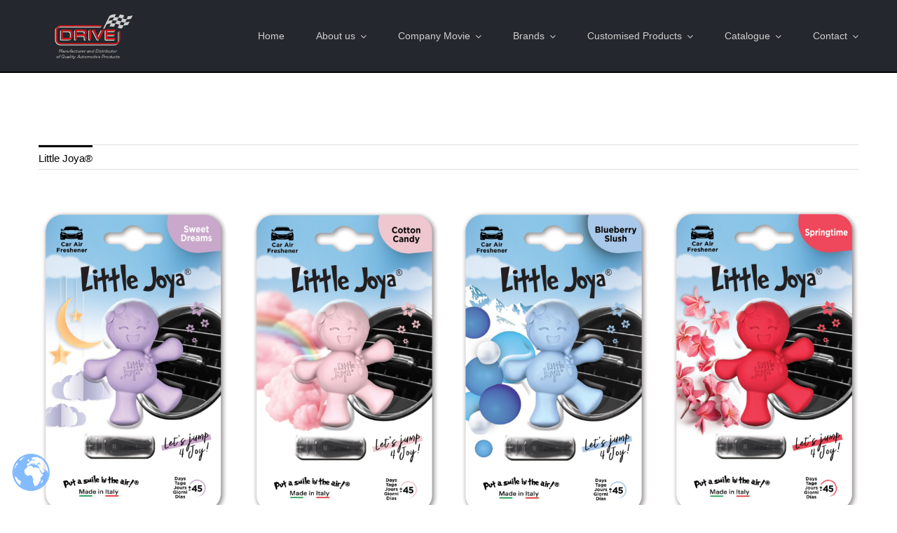

--- FILE ---
content_type: text/html; charset=UTF-8
request_url: https://drive-int.ch/little-joya/
body_size: 15281
content:
<!DOCTYPE html>
<html class="avada-html-layout-wide avada-html-header-position-top" lang="en-US" prefix="og: http://ogp.me/ns# fb: http://ogp.me/ns/fb#">
<head>
<meta http-equiv="X-UA-Compatible" content="IE=edge" />
<meta http-equiv="Content-Type" content="text/html; charset=utf-8"/>
<meta name="viewport" content="width=device-width, initial-scale=1" />
<meta name='robots' content='index, follow, max-image-preview:large, max-snippet:-1, max-video-preview:-1' />
<style>img:is([sizes="auto" i], [sizes^="auto," i]) { contain-intrinsic-size: 3000px 1500px }</style>
<!-- This site is optimized with the Yoast SEO plugin v22.3 - https://yoast.com/wordpress/plugins/seo/ -->
<title>Little Joya - drive-int.ch</title>
<link rel="canonical" href="https://drive-int.ch/little-joya/" />
<meta property="og:locale" content="en_US" />
<meta property="og:type" content="article" />
<meta property="og:title" content="Little Joya - drive-int.ch" />
<meta property="og:url" content="https://drive-int.ch/little-joya/" />
<meta property="og:site_name" content="drive-int.ch" />
<meta name="twitter:card" content="summary_large_image" />
<meta name="twitter:label1" content="Est. reading time" />
<meta name="twitter:data1" content="3 minutes" />
<script type="application/ld+json" class="yoast-schema-graph">{"@context":"https://schema.org","@graph":[{"@type":"WebPage","@id":"https://drive-int.ch/little-joya/","url":"https://drive-int.ch/little-joya/","name":"Little Joya - drive-int.ch","isPartOf":{"@id":"https://drive-int.ch/#website"},"datePublished":"2022-01-31T12:16:29+00:00","dateModified":"2022-01-31T12:16:29+00:00","breadcrumb":{"@id":"https://drive-int.ch/little-joya/#breadcrumb"},"inLanguage":"en-US","potentialAction":[{"@type":"ReadAction","target":["https://drive-int.ch/little-joya/"]}]},{"@type":"BreadcrumbList","@id":"https://drive-int.ch/little-joya/#breadcrumb","itemListElement":[{"@type":"ListItem","position":1,"name":"Home","item":"https://drive-int.ch/"},{"@type":"ListItem","position":2,"name":"Little Joya"}]},{"@type":"WebSite","@id":"https://drive-int.ch/#website","url":"https://drive-int.ch/","name":"drive-int.ch","description":"Put a smile in the air!","potentialAction":[{"@type":"SearchAction","target":{"@type":"EntryPoint","urlTemplate":"https://drive-int.ch/?s={search_term_string}"},"query-input":"required name=search_term_string"}],"inLanguage":"en-US"}]}</script>
<!-- / Yoast SEO plugin. -->
<link rel='dns-prefetch' href='//drive-int.ch' />
<link rel="alternate" type="application/rss+xml" title="drive-int.ch &raquo; Feed" href="https://drive-int.ch/feed/" />
<link rel="alternate" type="application/rss+xml" title="drive-int.ch &raquo; Comments Feed" href="https://drive-int.ch/comments/feed/" />
<link rel="shortcut icon" href="https://drive-int.ch/wp-content/uploads/2021/12/favicon-32x32-3.png" type="image/x-icon" />
<meta property="og:locale" content="en_US"/>
<meta property="og:type" content="article"/>
<meta property="og:site_name" content="drive-int.ch"/>
<meta property="og:title" content="Little Joya - drive-int.ch"/>
<meta property="og:url" content="https://drive-int.ch/little-joya/"/>
<meta property="og:image" content="https://drive-int.ch/wp-content/uploads/2022/09/Drive-Logo.png"/>
<meta property="og:image:width" content="197"/>
<meta property="og:image:height" content="65"/>
<meta property="og:image:type" content="image/png"/>
<script type="text/javascript">
/* <![CDATA[ */
window._wpemojiSettings = {"baseUrl":"https:\/\/s.w.org\/images\/core\/emoji\/16.0.1\/72x72\/","ext":".png","svgUrl":"https:\/\/s.w.org\/images\/core\/emoji\/16.0.1\/svg\/","svgExt":".svg","source":{"concatemoji":"https:\/\/drive-int.ch\/wp-includes\/js\/wp-emoji-release.min.js?ver=6.8.3"}};
/*! This file is auto-generated */
!function(s,n){var o,i,e;function c(e){try{var t={supportTests:e,timestamp:(new Date).valueOf()};sessionStorage.setItem(o,JSON.stringify(t))}catch(e){}}function p(e,t,n){e.clearRect(0,0,e.canvas.width,e.canvas.height),e.fillText(t,0,0);var t=new Uint32Array(e.getImageData(0,0,e.canvas.width,e.canvas.height).data),a=(e.clearRect(0,0,e.canvas.width,e.canvas.height),e.fillText(n,0,0),new Uint32Array(e.getImageData(0,0,e.canvas.width,e.canvas.height).data));return t.every(function(e,t){return e===a[t]})}function u(e,t){e.clearRect(0,0,e.canvas.width,e.canvas.height),e.fillText(t,0,0);for(var n=e.getImageData(16,16,1,1),a=0;a<n.data.length;a++)if(0!==n.data[a])return!1;return!0}function f(e,t,n,a){switch(t){case"flag":return n(e,"\ud83c\udff3\ufe0f\u200d\u26a7\ufe0f","\ud83c\udff3\ufe0f\u200b\u26a7\ufe0f")?!1:!n(e,"\ud83c\udde8\ud83c\uddf6","\ud83c\udde8\u200b\ud83c\uddf6")&&!n(e,"\ud83c\udff4\udb40\udc67\udb40\udc62\udb40\udc65\udb40\udc6e\udb40\udc67\udb40\udc7f","\ud83c\udff4\u200b\udb40\udc67\u200b\udb40\udc62\u200b\udb40\udc65\u200b\udb40\udc6e\u200b\udb40\udc67\u200b\udb40\udc7f");case"emoji":return!a(e,"\ud83e\udedf")}return!1}function g(e,t,n,a){var r="undefined"!=typeof WorkerGlobalScope&&self instanceof WorkerGlobalScope?new OffscreenCanvas(300,150):s.createElement("canvas"),o=r.getContext("2d",{willReadFrequently:!0}),i=(o.textBaseline="top",o.font="600 32px Arial",{});return e.forEach(function(e){i[e]=t(o,e,n,a)}),i}function t(e){var t=s.createElement("script");t.src=e,t.defer=!0,s.head.appendChild(t)}"undefined"!=typeof Promise&&(o="wpEmojiSettingsSupports",i=["flag","emoji"],n.supports={everything:!0,everythingExceptFlag:!0},e=new Promise(function(e){s.addEventListener("DOMContentLoaded",e,{once:!0})}),new Promise(function(t){var n=function(){try{var e=JSON.parse(sessionStorage.getItem(o));if("object"==typeof e&&"number"==typeof e.timestamp&&(new Date).valueOf()<e.timestamp+604800&&"object"==typeof e.supportTests)return e.supportTests}catch(e){}return null}();if(!n){if("undefined"!=typeof Worker&&"undefined"!=typeof OffscreenCanvas&&"undefined"!=typeof URL&&URL.createObjectURL&&"undefined"!=typeof Blob)try{var e="postMessage("+g.toString()+"("+[JSON.stringify(i),f.toString(),p.toString(),u.toString()].join(",")+"));",a=new Blob([e],{type:"text/javascript"}),r=new Worker(URL.createObjectURL(a),{name:"wpTestEmojiSupports"});return void(r.onmessage=function(e){c(n=e.data),r.terminate(),t(n)})}catch(e){}c(n=g(i,f,p,u))}t(n)}).then(function(e){for(var t in e)n.supports[t]=e[t],n.supports.everything=n.supports.everything&&n.supports[t],"flag"!==t&&(n.supports.everythingExceptFlag=n.supports.everythingExceptFlag&&n.supports[t]);n.supports.everythingExceptFlag=n.supports.everythingExceptFlag&&!n.supports.flag,n.DOMReady=!1,n.readyCallback=function(){n.DOMReady=!0}}).then(function(){return e}).then(function(){var e;n.supports.everything||(n.readyCallback(),(e=n.source||{}).concatemoji?t(e.concatemoji):e.wpemoji&&e.twemoji&&(t(e.twemoji),t(e.wpemoji)))}))}((window,document),window._wpemojiSettings);
/* ]]> */
</script>
<!-- <link rel='stylesheet' id='layerslider-css' href='https://drive-int.ch/wp-content/plugins/LayerSlider/assets/static/layerslider/css/layerslider.css?ver=7.14.0' type='text/css' media='all' /> -->
<link rel="stylesheet" type="text/css" href="//drive-int.ch/wp-content/cache/drive-int.ch/wpfc-minified/eu1y5eyv/4iemd.css" media="all"/>
<style id='wp-emoji-styles-inline-css' type='text/css'>
img.wp-smiley, img.emoji {
display: inline !important;
border: none !important;
box-shadow: none !important;
height: 1em !important;
width: 1em !important;
margin: 0 0.07em !important;
vertical-align: -0.1em !important;
background: none !important;
padding: 0 !important;
}
</style>
<!-- <link rel='stylesheet' id='wpdm-font-awesome-css' href='https://drive-int.ch/wp-content/plugins/download-manager/assets/fontawesome/css/all.min.css?ver=6.8.3' type='text/css' media='all' /> -->
<!-- <link rel='stylesheet' id='wpdm-frontend-css-css' href='https://drive-int.ch/wp-content/plugins/download-manager/assets/bootstrap/css/bootstrap.min.css?ver=6.8.3' type='text/css' media='all' /> -->
<!-- <link rel='stylesheet' id='wpdm-front-css' href='https://drive-int.ch/wp-content/plugins/download-manager/assets/css/front.css?ver=6.8.3' type='text/css' media='all' /> -->
<!-- <link rel='stylesheet' id='weglot-css-css' href='https://drive-int.ch/wp-content/plugins/weglot/dist/css/front-css.css?ver=4.2.6' type='text/css' media='' /> -->
<!-- <link rel='stylesheet' id='new-flag-css-css' href='https://drive-int.ch/wp-content/plugins/weglot/app/styles/new-flags.css?ver=4.2.6' type='text/css' media='all' /> -->
<!-- <link rel='stylesheet' id='wpstg-admin-all-pages-style-css' href='https://drive-int.ch/wp-content/plugins/wp-staging-pro/assets/css/dist/wpstg-admin-all-pages.min.css?ver=1709078546' type='text/css' media='all' /> -->
<!-- <link rel='stylesheet' id='fusion-dynamic-css-css' href='https://drive-int.ch/wp-content/uploads/fusion-styles/a5b3ffa81f3987729137657ca9f2324a.min.css?ver=3.12.1' type='text/css' media='all' /> -->
<link rel="stylesheet" type="text/css" href="//drive-int.ch/wp-content/cache/drive-int.ch/wpfc-minified/d64rsm2e/4im4c.css" media="all"/>
<script src='//drive-int.ch/wp-content/cache/drive-int.ch/wpfc-minified/8mkc43nv/4iemd.js' type="text/javascript"></script>
<!-- <script type="text/javascript" src="https://drive-int.ch/wp-includes/js/jquery/jquery.min.js?ver=3.7.1" id="jquery-core-js"></script> -->
<!-- <script type="text/javascript" src="https://drive-int.ch/wp-includes/js/jquery/jquery-migrate.min.js?ver=3.4.1" id="jquery-migrate-js"></script> -->
<script type="text/javascript" id="layerslider-utils-js-extra">
/* <![CDATA[ */
var LS_Meta = {"v":"7.14.0","fixGSAP":"1"};
/* ]]> */
</script>
<script src='//drive-int.ch/wp-content/cache/drive-int.ch/wpfc-minified/ffpnbiud/4iemd.js' type="text/javascript"></script>
<!-- <script type="text/javascript" src="https://drive-int.ch/wp-content/plugins/LayerSlider/assets/static/layerslider/js/layerslider.utils.js?ver=7.14.0" id="layerslider-utils-js"></script> -->
<!-- <script type="text/javascript" src="https://drive-int.ch/wp-content/plugins/LayerSlider/assets/static/layerslider/js/layerslider.kreaturamedia.jquery.js?ver=7.14.0" id="layerslider-js"></script> -->
<!-- <script type="text/javascript" src="https://drive-int.ch/wp-content/plugins/LayerSlider/assets/static/layerslider/js/layerslider.transitions.js?ver=7.14.0" id="layerslider-transitions-js"></script> -->
<!-- <script type="text/javascript" src="https://drive-int.ch/wp-content/plugins/download-manager/assets/bootstrap/js/popper.min.js?ver=6.8.3" id="wpdm-poper-js"></script> -->
<!-- <script type="text/javascript" src="https://drive-int.ch/wp-content/plugins/download-manager/assets/bootstrap/js/bootstrap.min.js?ver=6.8.3" id="wpdm-frontend-js-js"></script> -->
<script type="text/javascript" id="wpdm-frontjs-js-extra">
/* <![CDATA[ */
var wpdm_url = {"home":"https:\/\/drive-int.ch\/","site":"https:\/\/drive-int.ch\/","ajax":"https:\/\/drive-int.ch\/wp-admin\/admin-ajax.php"};
var wpdm_js = {"spinner":"<i class=\"fas fa-sun fa-spin\"><\/i>","client_id":"7b3fa5d2443bfec37afb3eda065a0688"};
var wpdm_strings = {"pass_var":"Password Verified!","pass_var_q":"Please click following button to start download.","start_dl":"Start Download"};
/* ]]> */
</script>
<script src='//drive-int.ch/wp-content/cache/drive-int.ch/wpfc-minified/2p8g1pnn/4iemd.js' type="text/javascript"></script>
<!-- <script type="text/javascript" src="https://drive-int.ch/wp-content/plugins/download-manager/assets/js/front.js?ver=3.2.88" id="wpdm-frontjs-js"></script> -->
<!-- <script type="text/javascript" src="https://drive-int.ch/wp-content/plugins/weglot/dist/front-js.js?ver=4.2.6" id="wp-weglot-js-js"></script> -->
<script type="text/javascript" id="wpstg-global-js-extra">
/* <![CDATA[ */
var wpstg = {"nonce":"07a942f309"};
/* ]]> */
</script>
<script src='//drive-int.ch/wp-content/cache/drive-int.ch/wpfc-minified/lbm66735/4iemd.js' type="text/javascript"></script>
<!-- <script type="text/javascript" src="https://drive-int.ch/wp-content/plugins/wp-staging-pro/assets/js/dist/wpstg-blank-loader.js?ver=6.8.3" id="wpstg-global-js"></script> -->
<!-- <script type="text/javascript" src="https://drive-int.ch/wp-content/plugins/wp-staging-pro/assets/js/dist/pro/wpstg-admin-all-pages.min.js?ver=1709078546" id="wpstg-admin-all-pages-script-js"></script> -->
<meta name="generator" content="Powered by LayerSlider 7.14.0 - Build Heros, Sliders, and Popups. Create Animations and Beautiful, Rich Web Content as Easy as Never Before on WordPress." />
<!-- LayerSlider updates and docs at: https://layerslider.com -->
<link rel="https://api.w.org/" href="https://drive-int.ch/wp-json/" /><link rel="alternate" title="JSON" type="application/json" href="https://drive-int.ch/wp-json/wp/v2/pages/2361" /><link rel="EditURI" type="application/rsd+xml" title="RSD" href="https://drive-int.ch/xmlrpc.php?rsd" />
<meta name="generator" content="WordPress 6.8.3" />
<link rel='shortlink' href='https://drive-int.ch/?p=2361' />
<link rel="alternate" title="oEmbed (JSON)" type="application/json+oembed" href="https://drive-int.ch/wp-json/oembed/1.0/embed?url=https%3A%2F%2Fdrive-int.ch%2Flittle-joya%2F" />
<link rel="alternate" title="oEmbed (XML)" type="text/xml+oembed" href="https://drive-int.ch/wp-json/oembed/1.0/embed?url=https%3A%2F%2Fdrive-int.ch%2Flittle-joya%2F&#038;format=xml" />
<style type="text/css" id="css-fb-visibility">@media screen and (max-width: 640px){.fusion-no-small-visibility{display:none !important;}body .sm-text-align-center{text-align:center !important;}body .sm-text-align-left{text-align:left !important;}body .sm-text-align-right{text-align:right !important;}body .sm-flex-align-center{justify-content:center !important;}body .sm-flex-align-flex-start{justify-content:flex-start !important;}body .sm-flex-align-flex-end{justify-content:flex-end !important;}body .sm-mx-auto{margin-left:auto !important;margin-right:auto !important;}body .sm-ml-auto{margin-left:auto !important;}body .sm-mr-auto{margin-right:auto !important;}body .fusion-absolute-position-small{position:absolute;top:auto;width:100%;}.awb-sticky.awb-sticky-small{ position: sticky; top: var(--awb-sticky-offset,0); }}@media screen and (min-width: 641px) and (max-width: 800px){.fusion-no-medium-visibility{display:none !important;}body .md-text-align-center{text-align:center !important;}body .md-text-align-left{text-align:left !important;}body .md-text-align-right{text-align:right !important;}body .md-flex-align-center{justify-content:center !important;}body .md-flex-align-flex-start{justify-content:flex-start !important;}body .md-flex-align-flex-end{justify-content:flex-end !important;}body .md-mx-auto{margin-left:auto !important;margin-right:auto !important;}body .md-ml-auto{margin-left:auto !important;}body .md-mr-auto{margin-right:auto !important;}body .fusion-absolute-position-medium{position:absolute;top:auto;width:100%;}.awb-sticky.awb-sticky-medium{ position: sticky; top: var(--awb-sticky-offset,0); }}@media screen and (min-width: 801px){.fusion-no-large-visibility{display:none !important;}body .lg-text-align-center{text-align:center !important;}body .lg-text-align-left{text-align:left !important;}body .lg-text-align-right{text-align:right !important;}body .lg-flex-align-center{justify-content:center !important;}body .lg-flex-align-flex-start{justify-content:flex-start !important;}body .lg-flex-align-flex-end{justify-content:flex-end !important;}body .lg-mx-auto{margin-left:auto !important;margin-right:auto !important;}body .lg-ml-auto{margin-left:auto !important;}body .lg-mr-auto{margin-right:auto !important;}body .fusion-absolute-position-large{position:absolute;top:auto;width:100%;}.awb-sticky.awb-sticky-large{ position: sticky; top: var(--awb-sticky-offset,0); }}</style>		<script type="text/javascript">
var doc = document.documentElement;
doc.setAttribute( 'data-useragent', navigator.userAgent );
</script>
<meta name="generator" content="WordPress Download Manager 3.2.88" />
<style>
/* WPDM Link Template Styles */        </style>
<style>
:root {
--color-primary: #4a8eff;
--color-primary-rgb: 74, 142, 255;
--color-primary-hover: #5998ff;
--color-primary-active: #3281ff;
--color-secondary: #6c757d;
--color-secondary-rgb: 108, 117, 125;
--color-secondary-hover: #6c757d;
--color-secondary-active: #6c757d;
--color-success: #018e11;
--color-success-rgb: 1, 142, 17;
--color-success-hover: #0aad01;
--color-success-active: #0c8c01;
--color-info: #2CA8FF;
--color-info-rgb: 44, 168, 255;
--color-info-hover: #2CA8FF;
--color-info-active: #2CA8FF;
--color-warning: #FFB236;
--color-warning-rgb: 255, 178, 54;
--color-warning-hover: #FFB236;
--color-warning-active: #FFB236;
--color-danger: #ff5062;
--color-danger-rgb: 255, 80, 98;
--color-danger-hover: #ff5062;
--color-danger-active: #ff5062;
--color-green: #30b570;
--color-blue: #0073ff;
--color-purple: #8557D3;
--color-red: #ff5062;
--color-muted: rgba(69, 89, 122, 0.6);
--wpdm-font: "Rubik", -apple-system, BlinkMacSystemFont, "Segoe UI", Roboto, Helvetica, Arial, sans-serif, "Apple Color Emoji", "Segoe UI Emoji", "Segoe UI Symbol";
}
.wpdm-download-link.btn.btn-primary {
border-radius: 4px;
}
</style>
</head>
<body data-rsssl=1 class="wp-singular page-template-default page page-id-2361 wp-theme-Avada fusion-image-hovers fusion-pagination-sizing fusion-button_type-flat fusion-button_span-no fusion-button_gradient-linear avada-image-rollover-circle-yes avada-image-rollover-yes avada-image-rollover-direction-bottom dont-animate fusion-body ltr fusion-sticky-header no-tablet-sticky-header no-mobile-sticky-header fusion-disable-outline fusion-sub-menu-fade mobile-logo-pos-left layout-wide-mode avada-has-boxed-modal-shadow-none layout-scroll-offset-full avada-has-zero-margin-offset-top fusion-top-header menu-text-align-left mobile-menu-design-modern fusion-show-pagination-text fusion-header-layout-v1 avada-responsive avada-footer-fx-none avada-menu-highlight-style-bar fusion-search-form-classic fusion-main-menu-search-dropdown fusion-avatar-square avada-dropdown-styles avada-blog-layout-large avada-blog-archive-layout-medium avada-header-shadow-no avada-menu-icon-position-left avada-has-megamenu-shadow avada-has-mainmenu-dropdown-divider avada-has-breadcrumb-mobile-hidden avada-has-titlebar-content_only avada-has-pagination-padding avada-flyout-menu-direction-fade avada-ec-views-v1" data-awb-post-id="2361">
<a class="skip-link screen-reader-text" href="#content">Skip to content</a>
<div id="boxed-wrapper">
<div id="wrapper" class="fusion-wrapper">
<div id="home" style="position:relative;top:-1px;"></div>
<div class="fusion-tb-header"><div class="fusion-fullwidth fullwidth-box fusion-builder-row-1 fusion-flex-container nonhundred-percent-fullwidth non-hundred-percent-height-scrolling fusion-sticky-container fusion-custom-z-index" style="--awb-border-sizes-bottom:2px;--awb-border-color:#000000;--awb-border-radius-top-left:0px;--awb-border-radius-top-right:0px;--awb-border-radius-bottom-right:0px;--awb-border-radius-bottom-left:0px;--awb-z-index:9999;--awb-padding-top:0px;--awb-padding-bottom:0px;--awb-padding-top-small:15px;--awb-padding-bottom-small:15px;--awb-margin-bottom:0px;--awb-min-height:60px;--awb-background-color:#24272d;--awb-flex-wrap:wrap;" data-transition-offset="100" data-scroll-offset="0" data-sticky-large-visibility="1" ><div class="fusion-builder-row fusion-row fusion-flex-align-items-center fusion-flex-content-wrap" style="max-width:calc( 1170px + 0px );margin-left: calc(-0px / 2 );margin-right: calc(-0px / 2 );"><div class="fusion-layout-column fusion_builder_column fusion-builder-column-0 fusion_builder_column_1_4 1_4 fusion-flex-column fusion-column-inner-bg-wrapper" style="--awb-inner-bg-size:cover;--awb-width-large:25%;--awb-margin-top-large:0px;--awb-spacing-right-large:0px;--awb-margin-bottom-large:0px;--awb-spacing-left-large:-25px;--awb-width-medium:25%;--awb-order-medium:0;--awb-spacing-right-medium:0px;--awb-spacing-left-medium:-25px;--awb-width-small:75%;--awb-order-small:0;--awb-spacing-right-small:0px;--awb-spacing-left-small:-25px;"><span class="fusion-column-inner-bg hover-type-none"><a class="fusion-column-anchor" href="https://drive-int.ch/"><span class="fusion-column-inner-bg-image"></span></a></span><div class="fusion-column-wrapper fusion-column-has-shadow fusion-flex-justify-content-flex-start fusion-content-layout-row fusion-content-nowrap"><div class="fusion-image-element " style="--awb-margin-right:10px;--awb-max-width:250px;--awb-caption-title-font-family:var(--h2_typography-font-family);--awb-caption-title-font-weight:var(--h2_typography-font-weight);--awb-caption-title-font-style:var(--h2_typography-font-style);--awb-caption-title-size:var(--h2_typography-font-size);--awb-caption-title-transform:var(--h2_typography-text-transform);--awb-caption-title-line-height:var(--h2_typography-line-height);--awb-caption-title-letter-spacing:var(--h2_typography-letter-spacing);"><span class=" has-fusion-standard-logo fusion-imageframe imageframe-none imageframe-1 hover-type-none"><a class="fusion-no-lightbox" href="https://drive-int.ch/" target="_self"><img decoding="async" src="https://drive-int.ch/wp-content/uploads/2022/09/Drive-Logo.png" srcset="https://drive-int.ch/wp-content/uploads/2022/09/Drive-Logo.png 1x, https://drive-int.ch/wp-content/uploads/2022/09/Drive-Logo.png 2x" style="max-height:65px;height:auto;" retina_url="https://drive-int.ch/wp-content/uploads/2022/09/Drive-Logo.png" width="197" height="65" class="img-responsive fusion-standard-logo disable-lazyload" alt="drive-int.ch Logo" /></a></span></div></div></div><div class="fusion-layout-column fusion_builder_column fusion-builder-column-1 fusion_builder_column_3_4 3_4 fusion-flex-column" style="--awb-bg-size:cover;--awb-width-large:75%;--awb-margin-top-large:0px;--awb-spacing-right-large:0px;--awb-margin-bottom-large:0px;--awb-spacing-left-large:0px;--awb-width-medium:75%;--awb-order-medium:0;--awb-spacing-right-medium:0px;--awb-spacing-left-medium:0px;--awb-width-small:25%;--awb-order-small:0;--awb-spacing-right-small:0px;--awb-spacing-left-small:0px;"><div class="fusion-column-wrapper fusion-column-has-shadow fusion-flex-justify-content-flex-start fusion-content-layout-column"><nav class="awb-menu awb-menu_row awb-menu_em-hover mobile-mode-collapse-to-button awb-menu_icons-left awb-menu_dc-yes mobile-trigger-fullwidth-off awb-menu_mobile-toggle awb-menu_indent-left mobile-size-full-absolute loading mega-menu-loading collapse-enabled awb-menu_dropdown awb-menu_expand-right awb-menu_transition-fade" style="--awb-font-size:14px;--awb-text-transform:none;--awb-gap:45px;--awb-justify-content:flex-end;--awb-items-padding-top:35px;--awb-items-padding-bottom:35px;--awb-border-top:1px;--awb-color:#cfcfcf;--awb-active-color:#ffffff;--awb-active-border-top:0px;--awb-active-border-color:#ffffff;--awb-submenu-color:#ffffff;--awb-submenu-bg:#24272d;--awb-submenu-sep-color:rgba(226,226,226,0);--awb-submenu-items-padding-top:0px;--awb-submenu-items-padding-bottom:0px;--awb-submenu-active-bg:#292d33;--awb-submenu-active-color:#ffffff;--awb-submenu-text-transform:none;--awb-submenu-line-height:1.6;--awb-icons-color:#cfcfcf;--awb-icons-hover-color:#ffffff;--awb-main-justify-content:flex-start;--awb-mobile-nav-button-align-hor:flex-end;--awb-mobile-bg:#33373f;--awb-mobile-color:#ffffff;--awb-mobile-active-bg:#474c57;--awb-mobile-active-color:#ffffff;--awb-mobile-trigger-font-size:40px;--awb-trigger-padding-top:0px;--awb-trigger-padding-right:0px;--awb-trigger-padding-bottom:0px;--awb-trigger-padding-left:0px;--awb-mobile-trigger-color:#ffffff;--awb-mobile-trigger-background-color:rgba(255,255,255,0);--awb-mobile-nav-trigger-bottom-margin:15px;--awb-mobile-sep-color:rgba(0,0,0,0);--awb-sticky-min-height:70px;--awb-mobile-justify:flex-start;--awb-mobile-caret-left:auto;--awb-mobile-caret-right:0;--awb-fusion-font-family-typography:inherit;--awb-fusion-font-style-typography:normal;--awb-fusion-font-weight-typography:400;--awb-fusion-font-family-submenu-typography:inherit;--awb-fusion-font-style-submenu-typography:normal;--awb-fusion-font-weight-submenu-typography:400;--awb-fusion-font-family-mobile-typography:inherit;--awb-fusion-font-style-mobile-typography:normal;--awb-fusion-font-weight-mobile-typography:400;" aria-label="Menu" data-breakpoint="830" data-count="0" data-transition-type="center" data-transition-time="300" data-expand="right"><button type="button" class="awb-menu__m-toggle awb-menu__m-toggle_no-text" aria-expanded="false" aria-controls="menu-taxi-main-menu"><span class="awb-menu__m-toggle-inner"><span class="collapsed-nav-text"><span class="screen-reader-text">Toggle Navigation</span></span><span class="awb-menu__m-collapse-icon awb-menu__m-collapse-icon_no-text"><span class="awb-menu__m-collapse-icon-open awb-menu__m-collapse-icon-open_no-text fa-bars fas"></span><span class="awb-menu__m-collapse-icon-close awb-menu__m-collapse-icon-close_no-text fa-times fas"></span></span></span></button><ul id="menu-drive-int-ag" class="fusion-menu awb-menu__main-ul awb-menu__main-ul_row"><li  id="menu-item-4253"  class="menu-item menu-item-type-post_type menu-item-object-page menu-item-home menu-item-4253 awb-menu__li awb-menu__main-li awb-menu__main-li_regular"  data-item-id="4253"><span class="awb-menu__main-background-default awb-menu__main-background-default_center"></span><span class="awb-menu__main-background-active awb-menu__main-background-active_center"></span><a  href="https://drive-int.ch/" class="awb-menu__main-a awb-menu__main-a_regular"><span class="menu-text">Home</span></a></li><li  id="menu-item-4262"  class="menu-item menu-item-type-custom menu-item-object-custom menu-item-has-children menu-item-4262 awb-menu__li awb-menu__main-li awb-menu__main-li_regular"  data-item-id="4262"><span class="awb-menu__main-background-default awb-menu__main-background-default_center"></span><span class="awb-menu__main-background-active awb-menu__main-background-active_center"></span><a  class="awb-menu__main-a awb-menu__main-a_regular"><span class="menu-text">About us</span><span class="awb-menu__open-nav-submenu-hover"></span></a><button type="button" aria-label="Open submenu of About us" aria-expanded="false" class="awb-menu__open-nav-submenu_mobile awb-menu__open-nav-submenu_main"></button><ul class="awb-menu__sub-ul awb-menu__sub-ul_main"><li  id="menu-item-4255"  class="menu-item menu-item-type-post_type menu-item-object-page menu-item-4255 awb-menu__li awb-menu__sub-li" ><a  href="https://drive-int.ch/our-company/" class="awb-menu__sub-a"><span>Our Company</span></a></li><li  id="menu-item-4632"  class="menu-item menu-item-type-post_type menu-item-object-page menu-item-4632 awb-menu__li awb-menu__sub-li" ><a  href="https://drive-int.ch/our-team/" class="awb-menu__sub-a"><span>Our Team</span></a></li><li  id="menu-item-4254"  class="menu-item menu-item-type-post_type menu-item-object-page menu-item-4254 awb-menu__li awb-menu__sub-li" ><a  href="https://drive-int.ch/our-markets/" class="awb-menu__sub-a"><span>Our Markets</span></a></li><li  id="menu-item-4524"  class="menu-item menu-item-type-post_type menu-item-object-page menu-item-4524 awb-menu__li awb-menu__sub-li" ><a  href="https://drive-int.ch/our-values/" class="awb-menu__sub-a"><span>Our Values</span></a></li></ul></li><li  id="menu-item-4664"  class="menu-item menu-item-type-custom menu-item-object-custom menu-item-has-children menu-item-4664 awb-menu__li awb-menu__main-li awb-menu__main-li_regular"  data-item-id="4664"><span class="awb-menu__main-background-default awb-menu__main-background-default_center"></span><span class="awb-menu__main-background-active awb-menu__main-background-active_center"></span><a  class="awb-menu__main-a awb-menu__main-a_regular"><span class="menu-text">Company Movie</span><span class="awb-menu__open-nav-submenu-hover"></span></a><button type="button" aria-label="Open submenu of Company Movie" aria-expanded="false" class="awb-menu__open-nav-submenu_mobile awb-menu__open-nav-submenu_main"></button><ul class="awb-menu__sub-ul awb-menu__sub-ul_main"><li  id="menu-item-4412"  class="menu-item menu-item-type-custom menu-item-object-custom menu-item-4412 awb-menu__li awb-menu__sub-li" ><a  href="https://vimeo.com/1010267304/12cf6cb7a3" class="awb-menu__sub-a"><span>Company Movie &#8211; 3 Min</span></a></li><li  id="menu-item-4411"  class="menu-item menu-item-type-custom menu-item-object-custom menu-item-4411 awb-menu__li awb-menu__sub-li" ><a  href="https://vimeo.com/1010273754/3de2a6b1cc" class="awb-menu__sub-a"><span>Company Movie &#8211; 6 Min</span></a></li></ul></li><li  id="menu-item-4263"  class="menu-item menu-item-type-custom menu-item-object-custom menu-item-has-children menu-item-4263 awb-menu__li awb-menu__main-li awb-menu__main-li_regular"  data-item-id="4263"><span class="awb-menu__main-background-default awb-menu__main-background-default_center"></span><span class="awb-menu__main-background-active awb-menu__main-background-active_center"></span><a  class="awb-menu__main-a awb-menu__main-a_regular"><span class="menu-text">Brands</span><span class="awb-menu__open-nav-submenu-hover"></span></a><button type="button" aria-label="Open submenu of Brands" aria-expanded="false" class="awb-menu__open-nav-submenu_mobile awb-menu__open-nav-submenu_main"></button><ul class="awb-menu__sub-ul awb-menu__sub-ul_main"><li  id="menu-item-4644"  class="menu-item menu-item-type-post_type menu-item-object-page menu-item-4644 awb-menu__li awb-menu__sub-li" ><a  href="https://drive-int.ch/product-showcase/" class="awb-menu__sub-a"><span>Product Showcase (Video)</span></a></li><li  id="menu-item-4273"  class="menu-item menu-item-type-post_type menu-item-object-page menu-item-4273 awb-menu__li awb-menu__sub-li" ><a  href="https://drive-int.ch/little-joe-standard/" class="awb-menu__sub-a"><span>Little Joe Standard</span></a></li><li  id="menu-item-4272"  class="menu-item menu-item-type-post_type menu-item-object-page menu-item-4272 awb-menu__li awb-menu__sub-li" ><a  href="https://drive-int.ch/little-joe-thumbs-up/" class="awb-menu__sub-a"><span>Little Joe Thumbs Up</span></a></li><li  id="menu-item-4316"  class="menu-item menu-item-type-post_type menu-item-object-page menu-item-4316 awb-menu__li awb-menu__sub-li" ><a  href="https://drive-int.ch/i-love-you/" class="awb-menu__sub-a"><span>Little Joe I Love You</span></a></li><li  id="menu-item-4437"  class="menu-item menu-item-type-post_type menu-item-object-page menu-item-4437 awb-menu__li awb-menu__sub-li" ><a  href="https://drive-int.ch/little-joe-christmas-winter-edition/" class="awb-menu__sub-a"><span>Little Joe Christmas/Winter Edition</span></a></li><li  id="menu-item-4271"  class="menu-item menu-item-type-post_type menu-item-object-page menu-item-4271 awb-menu__li awb-menu__sub-li" ><a  href="https://drive-int.ch/little-joe-soccer/" class="awb-menu__sub-a"><span>Little Joe Soccer</span></a></li><li  id="menu-item-4270"  class="menu-item menu-item-type-post_type menu-item-object-page menu-item-4270 awb-menu__li awb-menu__sub-li" ><a  href="https://drive-int.ch/little-joe-hockey/" class="awb-menu__sub-a"><span>Little Joe Hockey</span></a></li><li  id="menu-item-4266"  class="menu-item menu-item-type-post_type menu-item-object-page menu-item-4266 awb-menu__li awb-menu__sub-li" ><a  href="https://drive-int.ch/little-joe-corporate/" class="awb-menu__sub-a"><span>Little Joe Corporate</span></a></li><li  id="menu-item-4274"  class="menu-item menu-item-type-post_type menu-item-object-page menu-item-4274 awb-menu__li awb-menu__sub-li" ><a  href="https://drive-int.ch/membrane/" class="awb-menu__sub-a"><span>Little Joe Membrane</span></a></li><li  id="menu-item-4264"  class="menu-item menu-item-type-post_type menu-item-object-page menu-item-4264 awb-menu__li awb-menu__sub-li" ><a  href="https://drive-int.ch/glass-bottle/" class="awb-menu__sub-a"><span>Little Joe Glass Bottle</span></a></li><li  id="menu-item-4287"  class="menu-item menu-item-type-post_type menu-item-object-page menu-item-has-children menu-item-4287 awb-menu__li awb-menu__sub-li" ><a  href="https://drive-int.ch/paper-joe/" class="awb-menu__sub-a"><span>Little Joe Paper</span><span class="awb-menu__open-nav-submenu-hover"></span></a><button type="button" aria-label="Open submenu of Little Joe Paper" aria-expanded="false" class="awb-menu__open-nav-submenu_mobile awb-menu__open-nav-submenu_sub"></button><ul class="awb-menu__sub-ul awb-menu__sub-ul_grand"><li  id="menu-item-4277"  class="menu-item menu-item-type-post_type menu-item-object-page menu-item-4277 awb-menu__li awb-menu__sub-li" ><a  href="https://drive-int.ch/single/" class="awb-menu__sub-a"><span>Little Joe Paper</span></a></li><li  id="menu-item-4288"  class="menu-item menu-item-type-post_type menu-item-object-page menu-item-4288 awb-menu__li awb-menu__sub-li" ><a  href="https://drive-int.ch/4x-funpack/" class="awb-menu__sub-a"><span>4X Funpack</span></a></li></ul></li><li  id="menu-item-4280"  class="menu-item menu-item-type-post_type menu-item-object-page menu-item-4280 awb-menu__li awb-menu__sub-li" ><a  href="https://drive-int.ch/scented-band/" class="awb-menu__sub-a"><span>Little Joe Scented Band</span></a></li><li  id="menu-item-4279"  class="menu-item menu-item-type-post_type menu-item-object-page menu-item-4279 awb-menu__li awb-menu__sub-li" ><a  href="https://drive-int.ch/scented-card-2/" class="awb-menu__sub-a"><span>Little Joe Scented Card</span></a></li><li  id="menu-item-4281"  class="menu-item menu-item-type-post_type menu-item-object-page menu-item-4281 awb-menu__li awb-menu__sub-li" ><a  href="https://drive-int.ch/microfiber/" class="awb-menu__sub-a"><span>Little Joe Microfiber</span></a></li><li  id="menu-item-4438"  class="menu-item menu-item-type-post_type menu-item-object-page menu-item-4438 awb-menu__li awb-menu__sub-li" ><a  href="https://drive-int.ch/little-joe-pump-spray/" class="awb-menu__sub-a"><span>Little Joe Pump Spray</span></a></li><li  id="menu-item-4268"  class="menu-item menu-item-type-post_type menu-item-object-page menu-item-4268 awb-menu__li awb-menu__sub-li" ><a  href="https://drive-int.ch/little-joya-2/" class="awb-menu__sub-a"><span>Little Joya</span></a></li><li  id="menu-item-4286"  class="menu-item menu-item-type-post_type menu-item-object-page menu-item-4286 awb-menu__li awb-menu__sub-li" ><a  href="https://drive-int.ch/tumble-fresh/" class="awb-menu__sub-a"><span>Tumble Fresh</span></a></li><li  id="menu-item-4426"  class="menu-item menu-item-type-post_type menu-item-object-page menu-item-4426 awb-menu__li awb-menu__sub-li" ><a  href="https://drive-int.ch/little-joe-little-joya-love-edition/" class="awb-menu__sub-a"><span>Little Joe &#038; Little Joya Love Edition</span></a></li><li  id="menu-item-4267"  class="menu-item menu-item-type-post_type menu-item-object-page menu-item-4267 awb-menu__li awb-menu__sub-li" ><a  href="https://drive-int.ch/little-dog-2/" class="awb-menu__sub-a"><span>Little Dog</span></a></li><li  id="menu-item-4429"  class="menu-item menu-item-type-post_type menu-item-object-page menu-item-4429 awb-menu__li awb-menu__sub-li" ><a  href="https://drive-int.ch/little-pup/" class="awb-menu__sub-a"><span>Little Pup</span></a></li><li  id="menu-item-4282"  class="menu-item menu-item-type-post_type menu-item-object-page menu-item-4282 awb-menu__li awb-menu__sub-li" ><a  href="https://drive-int.ch/sphere/" class="awb-menu__sub-a"><span>Sphere</span></a></li><li  id="menu-item-4283"  class="menu-item menu-item-type-post_type menu-item-object-page menu-item-has-children menu-item-4283 awb-menu__li awb-menu__sub-li" ><a  href="https://drive-int.ch/maryjuana/" class="awb-menu__sub-a"><span>Mary&#038;Juana</span><span class="awb-menu__open-nav-submenu-hover"></span></a><button type="button" aria-label="Open submenu of Mary&#038;Juana" aria-expanded="false" class="awb-menu__open-nav-submenu_mobile awb-menu__open-nav-submenu_sub"></button><ul class="awb-menu__sub-ul awb-menu__sub-ul_grand"><li  id="menu-item-4284"  class="menu-item menu-item-type-post_type menu-item-object-page menu-item-4284 awb-menu__li awb-menu__sub-li" ><a  href="https://drive-int.ch/paper/" class="awb-menu__sub-a"><span>Paper</span></a></li><li  id="menu-item-4285"  class="menu-item menu-item-type-post_type menu-item-object-page menu-item-4285 awb-menu__li awb-menu__sub-li" ><a  href="https://drive-int.ch/clip/" class="awb-menu__sub-a"><span>Clip</span></a></li><li  id="menu-item-4289"  class="menu-item menu-item-type-post_type menu-item-object-page menu-item-4289 awb-menu__li awb-menu__sub-li" ><a  href="https://drive-int.ch/reed-diffuser/" class="awb-menu__sub-a"><span>Reed Diffuser</span></a></li></ul></li><li  id="menu-item-4301"  class="menu-item menu-item-type-post_type menu-item-object-page menu-item-4301 awb-menu__li awb-menu__sub-li" ><a  href="https://drive-int.ch/displays/" class="awb-menu__sub-a"><span>Displays</span></a></li><li  id="menu-item-4265"  class="menu-item menu-item-type-post_type menu-item-object-page menu-item-4265 awb-menu__li awb-menu__sub-li" ><a  href="https://drive-int.ch/branded-merchandise-2/" class="awb-menu__sub-a"><span>Branded Merchandise</span></a></li></ul></li><li  id="menu-item-4292"  class="menu-item menu-item-type-custom menu-item-object-custom menu-item-has-children menu-item-4292 awb-menu__li awb-menu__main-li awb-menu__main-li_regular"  data-item-id="4292"><span class="awb-menu__main-background-default awb-menu__main-background-default_center"></span><span class="awb-menu__main-background-active awb-menu__main-background-active_center"></span><a  class="awb-menu__main-a awb-menu__main-a_regular"><span class="menu-text">Customised Products</span><span class="awb-menu__open-nav-submenu-hover"></span></a><button type="button" aria-label="Open submenu of Customised Products" aria-expanded="false" class="awb-menu__open-nav-submenu_mobile awb-menu__open-nav-submenu_main"></button><ul class="awb-menu__sub-ul awb-menu__sub-ul_main"><li  id="menu-item-4293"  class="menu-item menu-item-type-post_type menu-item-object-page menu-item-4293 awb-menu__li awb-menu__sub-li" ><a  href="https://drive-int.ch/oem-odm/" class="awb-menu__sub-a"><span>OEM / ODM</span></a></li><li  id="menu-item-4313"  class="menu-item menu-item-type-post_type menu-item-object-page menu-item-4313 awb-menu__li awb-menu__sub-li" ><a  href="https://drive-int.ch/scented-sachet/" class="awb-menu__sub-a"><span>Scented Sachet</span></a></li></ul></li><li  id="menu-item-4294"  class="menu-item menu-item-type-custom menu-item-object-custom menu-item-has-children menu-item-4294 awb-menu__li awb-menu__main-li awb-menu__main-li_regular"  data-item-id="4294"><span class="awb-menu__main-background-default awb-menu__main-background-default_center"></span><span class="awb-menu__main-background-active awb-menu__main-background-active_center"></span><a  class="awb-menu__main-a awb-menu__main-a_regular"><span class="menu-text">Catalogue</span><span class="awb-menu__open-nav-submenu-hover"></span></a><button type="button" aria-label="Open submenu of Catalogue" aria-expanded="false" class="awb-menu__open-nav-submenu_mobile awb-menu__open-nav-submenu_main"></button><ul class="awb-menu__sub-ul awb-menu__sub-ul_main"><li  id="menu-item-4295"  class="menu-item menu-item-type-custom menu-item-object-custom menu-item-4295 awb-menu__li awb-menu__sub-li" ><a  href="https://heyzine.com/flip-book/f84683a17e.html" class="awb-menu__sub-a"><span>Product Catalogue_Flipbook</span></a></li><li  id="menu-item-4297"  class="menu-item menu-item-type-custom menu-item-object-custom menu-item-4297 awb-menu__li awb-menu__sub-li" ><a  href="https://drive-int.ch/wp-content/uploads/2024/12/DRIVE_CATALOGUE-GENERAL-VERSION_2025_low-resolution.pdf" class="awb-menu__sub-a"><span>Product Catalogue_pdf</span></a></li><li  id="menu-item-4296"  class="menu-item menu-item-type-custom menu-item-object-custom menu-item-4296 awb-menu__li awb-menu__sub-li" ><a  href="https://drive-int.ch/wp-content/uploads/2024/12/DRIVE-CATALOGUE-OEM-VERSION_2025_low-resolution.pdf" class="awb-menu__sub-a"><span>OEM / ODM Catalogue_pdf</span></a></li></ul></li><li  id="menu-item-4298"  class="menu-item menu-item-type-custom menu-item-object-custom menu-item-has-children menu-item-4298 awb-menu__li awb-menu__main-li awb-menu__main-li_regular"  data-item-id="4298"><span class="awb-menu__main-background-default awb-menu__main-background-default_center"></span><span class="awb-menu__main-background-active awb-menu__main-background-active_center"></span><a  class="awb-menu__main-a awb-menu__main-a_regular"><span class="menu-text">Contact</span><span class="awb-menu__open-nav-submenu-hover"></span></a><button type="button" aria-label="Open submenu of Contact" aria-expanded="false" class="awb-menu__open-nav-submenu_mobile awb-menu__open-nav-submenu_main"></button><ul class="awb-menu__sub-ul awb-menu__sub-ul_main"><li  id="menu-item-4299"  class="menu-item menu-item-type-post_type menu-item-object-page menu-item-4299 awb-menu__li awb-menu__sub-li" ><a  href="https://drive-int.ch/info/" class="awb-menu__sub-a"><span>Info</span></a></li><li  id="menu-item-4300"  class="menu-item menu-item-type-post_type menu-item-object-page menu-item-4300 awb-menu__li awb-menu__sub-li" ><a  href="https://drive-int.ch/imprint/" class="awb-menu__sub-a"><span>Imprint</span></a></li><li  id="menu-item-4406"  class="menu-item menu-item-type-custom menu-item-object-custom menu-item-4406 awb-menu__li awb-menu__sub-li" ><a  href="https://drive-int.ch/wp-content/uploads/2024/04/Data-Protection.pdf" class="awb-menu__sub-a"><span>Data Protection</span></a></li><li  id="menu-item-4407"  class="menu-item menu-item-type-custom menu-item-object-custom menu-item-4407 awb-menu__li awb-menu__sub-li" ><a  href="https://drive-int.ch/wp-content/uploads/2024/04/Terms-Conditions.pdf" class="awb-menu__sub-a"><span>Terms &#038; Conditions</span></a></li></ul></li></ul></nav></div></div></div></div>
</div>		<div id="sliders-container" class="fusion-slider-visibility">
</div>
<section class="avada-page-titlebar-wrapper" aria-label="Page Title Bar">
<div class="fusion-page-title-bar fusion-page-title-bar-breadcrumbs fusion-page-title-bar-left">
<div class="fusion-page-title-row">
<div class="fusion-page-title-wrapper">
<div class="fusion-page-title-captions">
</div>
</div>
</div>
</div>
</section>
<main id="main" class="clearfix ">
<div class="fusion-row" style="">
<section id="content" style="width: 100%;">
<div id="post-2361" class="post-2361 page type-page status-publish hentry">
<span class="entry-title rich-snippet-hidden">Little Joya</span><span class="vcard rich-snippet-hidden"><span class="fn"><a href="https://drive-int.ch/blog/author/admin4driveitaly_ra0z4t3t/" title="Posts by admin4driveitaly_ra0z4t3t" rel="author">admin4driveitaly_ra0z4t3t</a></span></span><span class="updated rich-snippet-hidden">2022-01-31T13:16:29+01:00</span>
<div class="post-content">
<div class="fusion-fullwidth fullwidth-box fusion-builder-row-2 fusion-flex-container nonhundred-percent-fullwidth non-hundred-percent-height-scrolling" style="--awb-border-radius-top-left:0px;--awb-border-radius-top-right:0px;--awb-border-radius-bottom-right:0px;--awb-border-radius-bottom-left:0px;--awb-flex-wrap:wrap;" ><div class="fusion-builder-row fusion-row fusion-flex-align-items-flex-start fusion-flex-content-wrap" style="max-width:1216.8px;margin-left: calc(-4% / 2 );margin-right: calc(-4% / 2 );"><div class="fusion-layout-column fusion_builder_column fusion-builder-column-2 fusion_builder_column_1_1 1_1 fusion-flex-column" style="--awb-bg-size:cover;--awb-width-large:100%;--awb-margin-top-large:0px;--awb-spacing-right-large:1.92%;--awb-margin-bottom-large:20px;--awb-spacing-left-large:1.92%;--awb-width-medium:100%;--awb-order-medium:0;--awb-spacing-right-medium:1.92%;--awb-spacing-left-medium:1.92%;--awb-width-small:100%;--awb-order-small:0;--awb-spacing-right-small:1.92%;--awb-spacing-left-small:1.92%;"><div class="fusion-column-wrapper fusion-column-has-shadow fusion-flex-justify-content-flex-start fusion-content-layout-column"><style type="text/css">.fusion-portfolio-wrapper#fusion-portfolio-1 .fusion-portfolio-content{  text-align: center; }</style><div class="fusion-recent-works fusion-portfolio-element fusion-portfolio fusion-portfolio-1 fusion-portfolio-grid fusion-portfolio-paging-infinite fusion-portfolio-four fusion-portfolio-unboxed fusion-portfolio-text fusion-portfolio-rollover" data-id="-rw-1" data-columns="four"><div><ul class="fusion-filters" role="menu" aria-label="Portfolio Filters"><li role="presentation" class="fusion-filter fusion-hidden fusion-active"><a href="#" data-filter=".littlejoya" role="menuitem">Little Joya®</a></li></ul></div><style type="text/css">.fusion-portfolio-1 .fusion-portfolio-wrapper .fusion-col-spacing{padding:15px;}</style><div class="fusion-portfolio-wrapper" id="fusion-portfolio-1" data-picturesize="auto" data-pages="1" style="margin:-15px;"><article id="portfolio-1-post-2306" class="fusion-portfolio-post littlejoya fusion-col-spacing post-2306"><div class="fusion-portfolio-content-wrapper" style="border:none;"><span class="vcard rich-snippet-hidden"><span class="fn"><a href="https://drive-int.ch/blog/author/admin4driveitaly_ra0z4t3t/" title="Posts by admin4driveitaly_ra0z4t3t" rel="author">admin4driveitaly_ra0z4t3t</a></span></span><span class="updated rich-snippet-hidden">2024-04-15T16:21:56+02:00</span><div  class="fusion-image-wrapper" aria-haspopup="true">
<img fetchpriority="high" decoding="async" width="1208" height="1966" src="https://drive-int.ch/wp-content/uploads/2024/04/Little-Joya_Sweet-Dreams-e1712333369151.jpg" class="attachment-full size-full wp-post-image" alt="" srcset="https://drive-int.ch/wp-content/uploads/2024/04/Little-Joya_Sweet-Dreams-e1712333369151-200x325.jpg 200w, https://drive-int.ch/wp-content/uploads/2024/04/Little-Joya_Sweet-Dreams-e1712333369151-400x651.jpg 400w, https://drive-int.ch/wp-content/uploads/2024/04/Little-Joya_Sweet-Dreams-e1712333369151-600x976.jpg 600w, https://drive-int.ch/wp-content/uploads/2024/04/Little-Joya_Sweet-Dreams-e1712333369151-800x1302.jpg 800w, https://drive-int.ch/wp-content/uploads/2024/04/Little-Joya_Sweet-Dreams-e1712333369151-1200x1953.jpg 1200w, https://drive-int.ch/wp-content/uploads/2024/04/Little-Joya_Sweet-Dreams-e1712333369151.jpg 1208w" sizes="(min-width: 2200px) 100vw, (min-width: 915px) 270px, (min-width: 824px) 360px, (min-width: 732px) 540px, (min-width: 640px) 732px, " /><div class="fusion-rollover">
<div class="fusion-rollover-content">
<a class="fusion-rollover-link" href="https://drive-int.ch/blog/Portfolio/ey2409-sweet-dreams/?portfolioCats=35">EY2409 Sweet Dreams</a>
<div class="fusion-rollover-sep"></div>
<a class="fusion-rollover-gallery" href="https://drive-int.ch/wp-content/uploads/2024/04/Little-Joya_Sweet-Dreams-e1712333369151.jpg" data-options="" data-id="2306" data-rel="iLightbox[gallery-rw-1]" data-title="xr:d:DAGAK6OnNHY:5,j:8335459412729789041,t:24032120" data-caption="xr:d:DAGAK6OnNHY:5,j:8335459412729789041,t:24032120">
Gallery					</a>
<h4 class="fusion-rollover-title">
<a class="fusion-rollover-title-link" href="https://drive-int.ch/blog/Portfolio/ey2409-sweet-dreams/?portfolioCats=35">
EY2409 Sweet Dreams					</a>
</h4>
<a class="fusion-link-wrapper" href="https://drive-int.ch/blog/Portfolio/ey2409-sweet-dreams/?portfolioCats=35" aria-label="EY2409 Sweet Dreams"></a>
</div>
</div>
</div>
<div class="fusion-portfolio-content"><h2 class="entry-title fusion-post-title"><a href="https://drive-int.ch/blog/Portfolio/ey2409-sweet-dreams/?portfolioCats=35">EY2409 Sweet Dreams</a></h2><div class="fusion-post-content"></div></div></div></article><article id="portfolio-1-post-2300" class="fusion-portfolio-post littlejoya fusion-col-spacing post-2300"><div class="fusion-portfolio-content-wrapper" style="border:none;"><span class="vcard rich-snippet-hidden"><span class="fn"><a href="https://drive-int.ch/blog/author/admin4driveitaly_ra0z4t3t/" title="Posts by admin4driveitaly_ra0z4t3t" rel="author">admin4driveitaly_ra0z4t3t</a></span></span><span class="updated rich-snippet-hidden">2024-04-05T18:11:22+02:00</span><div  class="fusion-image-wrapper" aria-haspopup="true">
<img decoding="async" width="1204" height="1976" src="https://drive-int.ch/wp-content/uploads/2024/04/Little-Joya_Cotton-Candy-e1712333475880.jpg" class="attachment-full size-full wp-post-image" alt="" srcset="https://drive-int.ch/wp-content/uploads/2024/04/Little-Joya_Cotton-Candy-e1712333475880-200x328.jpg 200w, https://drive-int.ch/wp-content/uploads/2024/04/Little-Joya_Cotton-Candy-e1712333475880-400x656.jpg 400w, https://drive-int.ch/wp-content/uploads/2024/04/Little-Joya_Cotton-Candy-e1712333475880-600x985.jpg 600w, https://drive-int.ch/wp-content/uploads/2024/04/Little-Joya_Cotton-Candy-e1712333475880-800x1313.jpg 800w, https://drive-int.ch/wp-content/uploads/2024/04/Little-Joya_Cotton-Candy-e1712333475880-1200x1969.jpg 1200w, https://drive-int.ch/wp-content/uploads/2024/04/Little-Joya_Cotton-Candy-e1712333475880.jpg 1204w" sizes="(min-width: 2200px) 100vw, (min-width: 915px) 270px, (min-width: 824px) 360px, (min-width: 732px) 540px, (min-width: 640px) 732px, " /><div class="fusion-rollover">
<div class="fusion-rollover-content">
<a class="fusion-rollover-link" href="https://drive-int.ch/blog/Portfolio/ey3311-cotton-candy/?portfolioCats=35">EY3311 Cotton Candy</a>
<div class="fusion-rollover-sep"></div>
<a class="fusion-rollover-gallery" href="https://drive-int.ch/wp-content/uploads/2024/04/Little-Joya_Cotton-Candy-e1712333475880.jpg" data-options="" data-id="2300" data-rel="iLightbox[gallery-rw-1]" data-title="xr:d:DAGAK6OnNHY:5,j:5041076288496889142,t:24032120" data-caption="xr:d:DAGAK6OnNHY:5,j:5041076288496889142,t:24032120">
Gallery					</a>
<h4 class="fusion-rollover-title">
<a class="fusion-rollover-title-link" href="https://drive-int.ch/blog/Portfolio/ey3311-cotton-candy/?portfolioCats=35">
EY3311 Cotton Candy					</a>
</h4>
<a class="fusion-link-wrapper" href="https://drive-int.ch/blog/Portfolio/ey3311-cotton-candy/?portfolioCats=35" aria-label="EY3311 Cotton Candy"></a>
</div>
</div>
</div>
<div class="fusion-portfolio-content"><h2 class="entry-title fusion-post-title"><a href="https://drive-int.ch/blog/Portfolio/ey3311-cotton-candy/?portfolioCats=35">EY3311 Cotton Candy</a></h2><div class="fusion-post-content"></div></div></div></article><article id="portfolio-1-post-2294" class="fusion-portfolio-post littlejoya fusion-col-spacing post-2294"><div class="fusion-portfolio-content-wrapper" style="border:none;"><span class="vcard rich-snippet-hidden"><span class="fn"><a href="https://drive-int.ch/blog/author/admin4driveitaly_ra0z4t3t/" title="Posts by admin4driveitaly_ra0z4t3t" rel="author">admin4driveitaly_ra0z4t3t</a></span></span><span class="updated rich-snippet-hidden">2024-04-05T18:07:49+02:00</span><div  class="fusion-image-wrapper" aria-haspopup="true">
<img decoding="async" width="1201" height="1966" src="https://drive-int.ch/wp-content/uploads/2024/04/Little-Joya_Blueberry-Slush-e1712333261930.jpg" class="attachment-full size-full wp-post-image" alt="" srcset="https://drive-int.ch/wp-content/uploads/2024/04/Little-Joya_Blueberry-Slush-e1712333261930-200x327.jpg 200w, https://drive-int.ch/wp-content/uploads/2024/04/Little-Joya_Blueberry-Slush-e1712333261930-400x655.jpg 400w, https://drive-int.ch/wp-content/uploads/2024/04/Little-Joya_Blueberry-Slush-e1712333261930-600x982.jpg 600w, https://drive-int.ch/wp-content/uploads/2024/04/Little-Joya_Blueberry-Slush-e1712333261930-800x1310.jpg 800w, https://drive-int.ch/wp-content/uploads/2024/04/Little-Joya_Blueberry-Slush-e1712333261930-1200x1964.jpg 1200w, https://drive-int.ch/wp-content/uploads/2024/04/Little-Joya_Blueberry-Slush-e1712333261930.jpg 1201w" sizes="(min-width: 2200px) 100vw, (min-width: 915px) 270px, (min-width: 824px) 360px, (min-width: 732px) 540px, (min-width: 640px) 732px, " /><div class="fusion-rollover">
<div class="fusion-rollover-content">
<a class="fusion-rollover-link" href="https://drive-int.ch/blog/Portfolio/ey2939-blueberry-slush/?portfolioCats=35">EY2939 Blueberry Slush</a>
<div class="fusion-rollover-sep"></div>
<a class="fusion-rollover-gallery" href="https://drive-int.ch/wp-content/uploads/2024/04/Little-Joya_Blueberry-Slush-e1712333261930.jpg" data-options="" data-id="2294" data-rel="iLightbox[gallery-rw-1]" data-title="xr:d:DAGAK6OnNHY:5,j:608408354594356466,t:24032120" data-caption="xr:d:DAGAK6OnNHY:5,j:608408354594356466,t:24032120">
Gallery					</a>
<h4 class="fusion-rollover-title">
<a class="fusion-rollover-title-link" href="https://drive-int.ch/blog/Portfolio/ey2939-blueberry-slush/?portfolioCats=35">
EY2939 Blueberry Slush					</a>
</h4>
<a class="fusion-link-wrapper" href="https://drive-int.ch/blog/Portfolio/ey2939-blueberry-slush/?portfolioCats=35" aria-label="EY2939 Blueberry Slush"></a>
</div>
</div>
</div>
<div class="fusion-portfolio-content"><h2 class="entry-title fusion-post-title"><a href="https://drive-int.ch/blog/Portfolio/ey2939-blueberry-slush/?portfolioCats=35">EY2939 Blueberry Slush</a></h2><div class="fusion-post-content"></div></div></div></article><article id="portfolio-1-post-2291" class="fusion-portfolio-post littlejoya fusion-col-spacing post-2291"><div class="fusion-portfolio-content-wrapper" style="border:none;"><span class="vcard rich-snippet-hidden"><span class="fn"><a href="https://drive-int.ch/blog/author/admin4driveitaly_ra0z4t3t/" title="Posts by admin4driveitaly_ra0z4t3t" rel="author">admin4driveitaly_ra0z4t3t</a></span></span><span class="updated rich-snippet-hidden">2024-04-05T18:06:06+02:00</span><div  class="fusion-image-wrapper" aria-haspopup="true">
<img decoding="async" width="1204" height="1969" src="https://drive-int.ch/wp-content/uploads/2024/04/Little-Joya_Springtime-e1712333158674.jpg" class="attachment-full size-full wp-post-image" alt="" srcset="https://drive-int.ch/wp-content/uploads/2024/04/Little-Joya_Springtime-e1712333158674-200x327.jpg 200w, https://drive-int.ch/wp-content/uploads/2024/04/Little-Joya_Springtime-e1712333158674-400x654.jpg 400w, https://drive-int.ch/wp-content/uploads/2024/04/Little-Joya_Springtime-e1712333158674-600x981.jpg 600w, https://drive-int.ch/wp-content/uploads/2024/04/Little-Joya_Springtime-e1712333158674-800x1308.jpg 800w, https://drive-int.ch/wp-content/uploads/2024/04/Little-Joya_Springtime-e1712333158674-1200x1962.jpg 1200w, https://drive-int.ch/wp-content/uploads/2024/04/Little-Joya_Springtime-e1712333158674.jpg 1204w" sizes="(min-width: 2200px) 100vw, (min-width: 915px) 270px, (min-width: 824px) 360px, (min-width: 732px) 540px, (min-width: 640px) 732px, " /><div class="fusion-rollover">
<div class="fusion-rollover-content">
<a class="fusion-rollover-link" href="https://drive-int.ch/blog/Portfolio/ey1213-springtime/?portfolioCats=35">EY1213 Springtime</a>
<div class="fusion-rollover-sep"></div>
<a class="fusion-rollover-gallery" href="https://drive-int.ch/wp-content/uploads/2024/04/Little-Joya_Springtime-e1712333158674.jpg" data-options="" data-id="2291" data-rel="iLightbox[gallery-rw-1]" data-title="xr:d:DAGAK6OnNHY:5,j:3917428179216231971,t:24032120" data-caption="xr:d:DAGAK6OnNHY:5,j:3917428179216231971,t:24032120">
Gallery					</a>
<h4 class="fusion-rollover-title">
<a class="fusion-rollover-title-link" href="https://drive-int.ch/blog/Portfolio/ey1213-springtime/?portfolioCats=35">
EY1213 Springtime					</a>
</h4>
<a class="fusion-link-wrapper" href="https://drive-int.ch/blog/Portfolio/ey1213-springtime/?portfolioCats=35" aria-label="EY1213 Springtime"></a>
</div>
</div>
</div>
<div class="fusion-portfolio-content"><h2 class="entry-title fusion-post-title"><a href="https://drive-int.ch/blog/Portfolio/ey1213-springtime/?portfolioCats=35">EY1213 Springtime</a></h2><div class="fusion-post-content"></div></div></div></article><article id="portfolio-1-post-2284" class="fusion-portfolio-post littlejoya fusion-col-spacing post-2284"><div class="fusion-portfolio-content-wrapper" style="border:none;"><span class="vcard rich-snippet-hidden"><span class="fn"><a href="https://drive-int.ch/blog/author/admin4driveitaly_ra0z4t3t/" title="Posts by admin4driveitaly_ra0z4t3t" rel="author">admin4driveitaly_ra0z4t3t</a></span></span><span class="updated rich-snippet-hidden">2024-04-15T16:21:35+02:00</span><div  class="fusion-image-wrapper" aria-haspopup="true">
<img decoding="async" width="1204" height="1972" src="https://drive-int.ch/wp-content/uploads/2024/04/Little-Joya_New-Car-e1712333035469.jpg" class="attachment-full size-full wp-post-image" alt="" srcset="https://drive-int.ch/wp-content/uploads/2024/04/Little-Joya_New-Car-e1712333035469-200x328.jpg 200w, https://drive-int.ch/wp-content/uploads/2024/04/Little-Joya_New-Car-e1712333035469-400x655.jpg 400w, https://drive-int.ch/wp-content/uploads/2024/04/Little-Joya_New-Car-e1712333035469-600x983.jpg 600w, https://drive-int.ch/wp-content/uploads/2024/04/Little-Joya_New-Car-e1712333035469-800x1310.jpg 800w, https://drive-int.ch/wp-content/uploads/2024/04/Little-Joya_New-Car-e1712333035469-1200x1965.jpg 1200w, https://drive-int.ch/wp-content/uploads/2024/04/Little-Joya_New-Car-e1712333035469.jpg 1204w" sizes="(min-width: 2200px) 100vw, (min-width: 915px) 270px, (min-width: 824px) 360px, (min-width: 732px) 540px, (min-width: 640px) 732px, " /><div class="fusion-rollover">
<div class="fusion-rollover-content">
<a class="fusion-rollover-link" href="https://drive-int.ch/blog/Portfolio/ey0202-new-car/?portfolioCats=35">EY0202 New Car</a>
<div class="fusion-rollover-sep"></div>
<a class="fusion-rollover-gallery" href="https://drive-int.ch/wp-content/uploads/2024/04/Little-Joya_New-Car-e1712333035469.jpg" data-options="" data-id="2284" data-rel="iLightbox[gallery-rw-1]" data-title="xr:d:DAGAK6OnNHY:4,j:7381822191331455482,t:24032120" data-caption="xr:d:DAGAK6OnNHY:4,j:7381822191331455482,t:24032120">
Gallery					</a>
<h4 class="fusion-rollover-title">
<a class="fusion-rollover-title-link" href="https://drive-int.ch/blog/Portfolio/ey0202-new-car/?portfolioCats=35">
EY0202 New Car					</a>
</h4>
<a class="fusion-link-wrapper" href="https://drive-int.ch/blog/Portfolio/ey0202-new-car/?portfolioCats=35" aria-label="EY0202 New Car"></a>
</div>
</div>
</div>
<div class="fusion-portfolio-content"><h2 class="entry-title fusion-post-title"><a href="https://drive-int.ch/blog/Portfolio/ey0202-new-car/?portfolioCats=35">EY0202 New Car</a></h2><div class="fusion-post-content"></div></div></div></article><article id="portfolio-1-post-2279" class="fusion-portfolio-post littlejoya fusion-col-spacing post-2279"><div class="fusion-portfolio-content-wrapper" style="border:none;"><span class="vcard rich-snippet-hidden"><span class="fn"><a href="https://drive-int.ch/blog/author/admin4driveitaly_ra0z4t3t/" title="Posts by admin4driveitaly_ra0z4t3t" rel="author">admin4driveitaly_ra0z4t3t</a></span></span><span class="updated rich-snippet-hidden">2024-04-15T16:23:13+02:00</span><div  class="fusion-image-wrapper" aria-haspopup="true">
<img decoding="async" width="1208" height="1972" src="https://drive-int.ch/wp-content/uploads/2024/04/Little-Joya_Vanilla-Cream-e1712332960553.jpg" class="attachment-full size-full wp-post-image" alt="" srcset="https://drive-int.ch/wp-content/uploads/2024/04/Little-Joya_Vanilla-Cream-e1712332960553-200x326.jpg 200w, https://drive-int.ch/wp-content/uploads/2024/04/Little-Joya_Vanilla-Cream-e1712332960553-400x653.jpg 400w, https://drive-int.ch/wp-content/uploads/2024/04/Little-Joya_Vanilla-Cream-e1712332960553-600x979.jpg 600w, https://drive-int.ch/wp-content/uploads/2024/04/Little-Joya_Vanilla-Cream-e1712332960553-800x1306.jpg 800w, https://drive-int.ch/wp-content/uploads/2024/04/Little-Joya_Vanilla-Cream-e1712332960553-1200x1959.jpg 1200w, https://drive-int.ch/wp-content/uploads/2024/04/Little-Joya_Vanilla-Cream-e1712332960553.jpg 1208w" sizes="(min-width: 2200px) 100vw, (min-width: 915px) 270px, (min-width: 824px) 360px, (min-width: 732px) 540px, (min-width: 640px) 732px, " /><div class="fusion-rollover">
<div class="fusion-rollover-content">
<a class="fusion-rollover-link" href="https://drive-int.ch/blog/Portfolio/ey1401-vanilla-cream/?portfolioCats=35">EY1401 Vanilla Cream</a>
<div class="fusion-rollover-sep"></div>
<a class="fusion-rollover-gallery" href="https://drive-int.ch/wp-content/uploads/2024/04/Little-Joya_Vanilla-Cream-e1712332960553.jpg" data-options="" data-id="2279" data-rel="iLightbox[gallery-rw-1]" data-title="xr:d:DAGAK6OnNHY:5,j:6179361091202831295,t:24032120" data-caption="xr:d:DAGAK6OnNHY:5,j:6179361091202831295,t:24032120">
Gallery					</a>
<h4 class="fusion-rollover-title">
<a class="fusion-rollover-title-link" href="https://drive-int.ch/blog/Portfolio/ey1401-vanilla-cream/?portfolioCats=35">
EY1401 Vanilla Cream					</a>
</h4>
<a class="fusion-link-wrapper" href="https://drive-int.ch/blog/Portfolio/ey1401-vanilla-cream/?portfolioCats=35" aria-label="EY1401 Vanilla Cream"></a>
</div>
</div>
</div>
<div class="fusion-portfolio-content"><h2 class="entry-title fusion-post-title"><a href="https://drive-int.ch/blog/Portfolio/ey1401-vanilla-cream/?portfolioCats=35">EY1401 Vanilla Cream</a></h2><div class="fusion-post-content"></div></div></div></article></div></div></div></div></div></div>
</div>
</div>
</section>
						
</div>  <!-- fusion-row -->
</main>  <!-- #main -->
<div class="fusion-tb-footer fusion-footer"><div class="fusion-footer-widget-area fusion-widget-area"><div class="fusion-fullwidth fullwidth-box fusion-builder-row-3 fusion-flex-container hundred-percent-fullwidth non-hundred-percent-height-scrolling" style="--awb-border-sizes-top:2px;--awb-border-color:#000000;--awb-border-radius-top-left:0px;--awb-border-radius-top-right:0px;--awb-border-radius-bottom-right:0px;--awb-border-radius-bottom-left:0px;--awb-padding-top:60px;--awb-padding-right:1%;--awb-padding-bottom:60px;--awb-padding-left:1%;--awb-background-color:#24272d;--awb-flex-wrap:wrap;" ><div class="fusion-builder-row fusion-row fusion-flex-align-items-flex-start fusion-flex-content-wrap" style="width:104% !important;max-width:104% !important;margin-left: calc(-4% / 2 );margin-right: calc(-4% / 2 );"><div class="fusion-layout-column fusion_builder_column fusion-builder-column-3 fusion_builder_column_1_3 1_3 fusion-flex-column" style="--awb-bg-size:cover;--awb-width-large:33.333333333333%;--awb-margin-top-large:0px;--awb-spacing-right-large:0%;--awb-margin-bottom-large:0px;--awb-spacing-left-large:29.376%;--awb-width-medium:50%;--awb-order-medium:0;--awb-spacing-right-medium:0%;--awb-spacing-left-medium:19.584%;--awb-width-small:100%;--awb-order-small:0;--awb-spacing-right-small:0px;--awb-margin-bottom-small:20px;--awb-spacing-left-small:0px;"><div class="fusion-column-wrapper fusion-column-has-shadow fusion-flex-justify-content-flex-start fusion-content-layout-column"><div class="fusion-social-links fusion-social-links-1" style="--awb-margin-top:0px;--awb-margin-right:0px;--awb-margin-bottom:0px;--awb-margin-left:0px;--awb-box-border-top:0px;--awb-box-border-right:0px;--awb-box-border-bottom:0px;--awb-box-border-left:0px;--awb-icon-colors-hover:rgba(190,189,189,0.8);--awb-box-colors-hover:rgba(232,232,232,0.8);--awb-box-border-color:var(--awb-color3);--awb-box-border-color-hover:var(--awb-color4);--awb-alignment-small:center;"><div class="fusion-social-networks boxed-icons color-type-custom"><div class="fusion-social-networks-wrapper"><a class="fusion-social-network-icon fusion-tooltip fusion-facebook awb-icon-facebook" style="color:#bebdbd;font-size:21px;width:21px;background-color:#2b2e35;border-color:#2b2e35;border-radius:99px;" data-placement="top" data-title="Facebook" data-toggle="tooltip" title="Facebook" aria-label="facebook" target="_blank" rel="noopener noreferrer" href="https://www.facebook.com/LittleJoeInternational"></a><a class="fusion-social-network-icon fusion-tooltip fusion-twitter awb-icon-twitter" style="color:#bebdbd;font-size:21px;width:21px;background-color:#2b2e35;border-color:#2b2e35;border-radius:99px;" data-placement="top" data-title="X" data-toggle="tooltip" title="X" aria-label="twitter" target="_blank" rel="noopener noreferrer" href="https://twitter.com/littlejoeintl"></a><a class="fusion-social-network-icon fusion-tooltip fusion-instagram awb-icon-instagram" style="color:#bebdbd;font-size:21px;width:21px;background-color:#2b2e35;border-color:#2b2e35;border-radius:99px;" data-placement="top" data-title="Instagram" data-toggle="tooltip" title="Instagram" aria-label="instagram" target="_blank" rel="noopener noreferrer" href="https://www.instagram.com/littlejoeinternational/"></a><a class="fusion-social-network-icon fusion-tooltip fusion-linkedin awb-icon-linkedin" style="color:#bebdbd;font-size:21px;width:21px;background-color:#2b2e35;border-color:#2b2e35;border-radius:99px;" data-placement="top" data-title="LinkedIn" data-toggle="tooltip" title="LinkedIn" aria-label="linkedin" target="_blank" rel="noopener noreferrer" href="https://www.linkedin.com/company/drive-int-ag/mycompany/"></a></div></div></div></div></div><div class="fusion-layout-column fusion_builder_column fusion-builder-column-4 fusion_builder_column_1_3 1_3 fusion-flex-column" style="--awb-bg-size:cover;--awb-width-large:33.333333333333%;--awb-margin-top-large:0px;--awb-spacing-right-large:5.76%;--awb-margin-bottom-large:0px;--awb-spacing-left-large:5.76%;--awb-width-medium:50%;--awb-order-medium:0;--awb-spacing-right-medium:3.84%;--awb-spacing-left-medium:3.84%;--awb-width-small:100%;--awb-order-small:0;--awb-spacing-right-small:1.92%;--awb-spacing-left-small:1.92%;"><div class="fusion-column-wrapper fusion-column-has-shadow fusion-flex-justify-content-flex-start fusion-content-layout-column"></div></div><div class="fusion-layout-column fusion_builder_column fusion-builder-column-5 fusion_builder_column_1_3 1_3 fusion-flex-column" style="--awb-bg-size:cover;--awb-width-large:33.333333333333%;--awb-margin-top-large:0px;--awb-spacing-right-large:5.76%;--awb-margin-bottom-large:0px;--awb-spacing-left-large:5.76%;--awb-width-medium:50%;--awb-order-medium:0;--awb-spacing-right-medium:3.84%;--awb-spacing-left-medium:3.84%;--awb-width-small:100%;--awb-order-small:0;--awb-spacing-right-small:1.92%;--awb-spacing-left-small:1.92%;"><div class="fusion-column-wrapper fusion-column-has-shadow fusion-flex-justify-content-flex-start fusion-content-layout-column"><div class="fusion-image-element " style="text-align:center;--awb-margin-top:-10px;--awb-max-width:250px;--awb-caption-title-font-family:var(--h2_typography-font-family);--awb-caption-title-font-weight:var(--h2_typography-font-weight);--awb-caption-title-font-style:var(--h2_typography-font-style);--awb-caption-title-size:var(--h2_typography-font-size);--awb-caption-title-transform:var(--h2_typography-text-transform);--awb-caption-title-line-height:var(--h2_typography-line-height);--awb-caption-title-letter-spacing:var(--h2_typography-letter-spacing);"><span class=" fusion-imageframe imageframe-none imageframe-2 hover-type-none"><img decoding="async" width="1181" height="354" src="https://drive-int.ch/wp-content/uploads/2022/01/put-a-smile.png" alt class="img-responsive wp-image-1717" srcset="https://drive-int.ch/wp-content/uploads/2022/01/put-a-smile-200x60.png 200w, https://drive-int.ch/wp-content/uploads/2022/01/put-a-smile-400x120.png 400w, https://drive-int.ch/wp-content/uploads/2022/01/put-a-smile-600x180.png 600w, https://drive-int.ch/wp-content/uploads/2022/01/put-a-smile-800x240.png 800w, https://drive-int.ch/wp-content/uploads/2022/01/put-a-smile.png 1181w" sizes="(max-width: 800px) 100vw, (max-width: 640px) 100vw, (max-width: 1919px) 600px,(min-width: 1920px) 33vw" /></span></div></div></div></div></div><div class="fusion-fullwidth fullwidth-box fusion-builder-row-4 fusion-flex-container nonhundred-percent-fullwidth non-hundred-percent-height-scrolling" style="--link_color: rgba(255,255,255,0.76);--awb-border-radius-top-left:0px;--awb-border-radius-top-right:0px;--awb-border-radius-bottom-right:0px;--awb-border-radius-bottom-left:0px;--awb-padding-top:15px;--awb-padding-right:96px;--awb-padding-bottom:15px;--awb-padding-left:52px;--awb-background-color:#2b2e35;--awb-flex-wrap:wrap;" ><div class="fusion-builder-row fusion-row fusion-flex-align-items-center fusion-flex-content-wrap" style="max-width:1216.8px;margin-left: calc(-4% / 2 );margin-right: calc(-4% / 2 );"><div class="fusion-layout-column fusion_builder_column fusion-builder-column-6 fusion_builder_column_3_4 3_4 fusion-flex-column" style="--awb-bg-size:cover;--awb-width-large:75%;--awb-margin-top-large:0px;--awb-spacing-right-large:2.56%;--awb-margin-bottom-large:0px;--awb-spacing-left-large:2.56%;--awb-width-medium:100%;--awb-order-medium:0;--awb-spacing-right-medium:1.92%;--awb-spacing-left-medium:1.92%;--awb-width-small:100%;--awb-order-small:0;--awb-spacing-right-small:1.92%;--awb-spacing-left-small:1.92%;"><div class="fusion-column-wrapper fusion-column-has-shadow fusion-flex-justify-content-flex-start fusion-content-layout-column"><div class="fusion-text fusion-text-1 md-text-align-center sm-text-align-center" style="--awb-font-size:12px;--awb-text-transform:none;--awb-text-color:#adadad;"><p>© Copyright 2025 |   Drive Int. AG     |   All Rights Reserved</p>
</div></div></div><div class="fusion-layout-column fusion_builder_column fusion-builder-column-7 fusion_builder_column_1_4 1_4 fusion-flex-column" style="--awb-padding-right:15px;--awb-padding-right-small:0px;--awb-bg-size:cover;--awb-width-large:25%;--awb-margin-top-large:0px;--awb-spacing-right-large:13.44%;--awb-margin-bottom-large:0px;--awb-spacing-left-large:0%;--awb-width-medium:100%;--awb-order-medium:0;--awb-spacing-right-medium:1.92%;--awb-spacing-left-medium:1.92%;--awb-width-small:100%;--awb-order-small:0;--awb-spacing-right-small:1.92%;--awb-spacing-left-small:1.92%;"><div class="fusion-column-wrapper fusion-column-has-shadow fusion-flex-justify-content-flex-start fusion-content-layout-column"><div class="sm-text-align-center" style="text-align:right;"><a class="fusion-button button-flat fusion-button-default-size button-default fusion-button-default button-1 fusion-button-default-span fusion-button-default-type" target="_self" href="https://drive-int.ch/info/"><span class="fusion-button-text">get in touch</span></a></div></div></div></div></div>
</div></div>
</div> <!-- wrapper -->
</div> <!-- #boxed-wrapper -->
<a class="fusion-one-page-text-link fusion-page-load-link" tabindex="-1" href="#" aria-hidden="true">Page load link</a>
<div class="avada-footer-scripts">
<div id="awb-oc-4578" class="awb-off-canvas-wrap type-popup" style="--awb-horizontal-position:center;--awb-horizontal-position-medium:center;--awb-horizontal-position-small:center;--awb-vertical-position:center;--awb-vertical-position-medium:center;--awb-vertical-position-small:center;--awb-overlay-background-color:rgba(0,0,0,0.8);--awb-width:600px;--awb-box-shadow:;--awb-background-color:#ffffff;--awb-content-layout:column;--awb-align-content:flex-start;--awb-valign-content:flex-start;--awb-content-wrap:wrap;--awb-close-icon-size:16px;" data-id="4578"><div class="awb-off-canvas" tabindex="-1"><button class="off-canvas-close awb-icon-close close-position-right" aria-label="Close"></button><div class="awb-off-canvas-inner content-layout-column" style=""><div class="off-canvas-content"><div class="fusion-fullwidth fullwidth-box fusion-builder-row-5 fusion-flex-container has-pattern-background has-mask-background nonhundred-percent-fullwidth non-hundred-percent-height-scrolling" style="--awb-border-radius-top-left:0px;--awb-border-radius-top-right:0px;--awb-border-radius-bottom-right:0px;--awb-border-radius-bottom-left:0px;--awb-flex-wrap:wrap;" ><div class="fusion-builder-row fusion-row fusion-flex-align-items-flex-start fusion-flex-content-wrap" style="max-width:1216.8px;margin-left: calc(-4% / 2 );margin-right: calc(-4% / 2 );"><div class="fusion-layout-column fusion_builder_column fusion-builder-column-8 fusion_builder_column_1_1 1_1 fusion-flex-column" style="--awb-bg-size:cover;--awb-width-large:100%;--awb-margin-top-large:0px;--awb-spacing-right-large:1.92%;--awb-margin-bottom-large:20px;--awb-spacing-left-large:1.92%;--awb-width-medium:100%;--awb-order-medium:0;--awb-spacing-right-medium:1.92%;--awb-spacing-left-medium:1.92%;--awb-width-small:100%;--awb-order-small:0;--awb-spacing-right-small:1.92%;--awb-spacing-left-small:1.92%;"><div class="fusion-column-wrapper fusion-column-has-shadow fusion-flex-justify-content-flex-start fusion-content-layout-column"><div class="fusion-video fusion-vimeo" style="--awb-max-width:600px;--awb-max-height:360px;"><div class="video-shortcode"><lite-vimeo videoid="1010267304" class="landscape" params="autoplay=1autoplay=0&autopause=0" title="Vimeo video player 1"  width="600" height="360"></lite-vimeo></div></div></div></div></div></div>
</div></div></div></div><script>window.off_canvas_4578 = {"type":"popup","width":"600px","width_medium":"","width_small":"","height":"fit","custom_height":"","custom_height_medium":"","custom_height_small":"","horizontal_position":"center","horizontal_position_medium":"center","horizontal_position_small":"center","vertical_position":"center","vertical_position_medium":"center","vertical_position_small":"center","content_layout":"column","align_content":"flex-start","valign_content":"flex-start","content_wrap":"wrap","enter_animation":"","enter_animation_direction":"static","enter_animation_speed":0.5,"enter_animation_timing":"ease","exit_animation":"","exit_animation_direction":"static","exit_animation_speed":0.5,"exit_animation_timing":"ease","off_canvas_state":"closed","sb_height":"","position":"left","transition":"overlap","css_class":"","css_id":"","sb_enter_animation":"slideShort","sb_enter_animation_speed":0.5,"sb_enter_animation_timing":"ease","sb_exit_animation":"slideShort","sb_exit_animation_speed":0.5,"sb_exit_animation_timing":"ease","background_color":"#ffffff","background_image":"","background_position":"left top","background_repeat":"repeat","background_size":"auto","background_custom_size":{"width":"","height":""},"background_blend_mode":"none","oc_scrollbar":"default","oc_scrollbar_background":"#f2f3f5","oc_scrollbar_handle_color":"#65bc7b","margin":{"top":"","right":"","bottom":"","left":""},"padding":{"top":"","right":"","bottom":"","left":""},"box_shadow":"no","box_shadow_position":{"vertical":"","horizontal":""},"box_shadow_blur":"0","box_shadow_spread":"0","box_shadow_color":"","border_radius":{"top_left":"","top_right":"","bottom_right":"","bottom_left":""},"border_width":{"top":"","right":"","bottom":"","left":""},"border_color":"","overlay":"yes","overlay_z_index":"","overlay_page_scrollbar":"yes","overlay_background_color":"rgba(0,0,0,0.8)","overlay_background_image":"","overlay_background_position":"left top","overlay_background_repeat":"repeat","overlay_background_size":"auto","overlay_background_custom_size":{"width":"","height":""},"overlay_background_blend_mode":"none","overlay_close_on_click":"yes","close_on_anchor_click":"no","close_on_esc":"yes","auto_close_after_time":"","close_button":"yes","close_button_position":"right","show_close_button_after_time":"","close_button_margin":{"top":"","right":"","bottom":"","left":""},"close_button_color":"","close_button_color_hover":"","close_icon_size":"16","close_button_custom_icon":"","on_page_load":"no","time_on_page":"no","time_on_page_duration":"","on_scroll":"no","scroll_direction":"up","scroll_to":"position","scroll_position":"","scroll_element":"","on_click":"no","on_click_element":"","exit_intent":"no","after_inactivity":"no","inactivity_duration":"","on_add_to_cart":"no","publish_date_after":"","publish_date_until":"","frequency":"forever","frequency_xtimes":"","frequency_xdays":"","after_x_page_views":"no","number_of_page_views":"","after_x_sessions":"no","number_of_sessions":"","when_arriving_from":"","users":"all","users_roles":"","device":"","status_css_animations":"desktop","conditions_enabled":"yes","dynamic_content_preview_type":"default","preview_post":"0","preview_wpdmpro":"0","preview_avada_faq":"0","preview_archives":"post","has_js_rules":false};</script><script type="text/javascript">var fusionNavIsCollapsed=function(e){var t,n;window.innerWidth<=e.getAttribute("data-breakpoint")?(e.classList.add("collapse-enabled"),e.classList.remove("awb-menu_desktop"),e.classList.contains("expanded")||window.dispatchEvent(new CustomEvent("fusion-mobile-menu-collapsed",{detail:{nav:e}})),(n=e.querySelectorAll(".menu-item-has-children.expanded")).length&&n.forEach(function(e){e.querySelector(".awb-menu__open-nav-submenu_mobile").setAttribute("aria-expanded","false")})):(null!==e.querySelector(".menu-item-has-children.expanded .awb-menu__open-nav-submenu_click")&&e.querySelector(".menu-item-has-children.expanded .awb-menu__open-nav-submenu_click").click(),e.classList.remove("collapse-enabled"),e.classList.add("awb-menu_desktop"),null!==e.querySelector(".awb-menu__main-ul")&&e.querySelector(".awb-menu__main-ul").removeAttribute("style")),e.classList.add("no-wrapper-transition"),clearTimeout(t),t=setTimeout(()=>{e.classList.remove("no-wrapper-transition")},400),e.classList.remove("loading")},fusionRunNavIsCollapsed=function(){var e,t=document.querySelectorAll(".awb-menu");for(e=0;e<t.length;e++)fusionNavIsCollapsed(t[e])};function avadaGetScrollBarWidth(){var e,t,n,l=document.createElement("p");return l.style.width="100%",l.style.height="200px",(e=document.createElement("div")).style.position="absolute",e.style.top="0px",e.style.left="0px",e.style.visibility="hidden",e.style.width="200px",e.style.height="150px",e.style.overflow="hidden",e.appendChild(l),document.body.appendChild(e),t=l.offsetWidth,e.style.overflow="scroll",t==(n=l.offsetWidth)&&(n=e.clientWidth),document.body.removeChild(e),jQuery("html").hasClass("awb-scroll")&&10<t-n?10:t-n}fusionRunNavIsCollapsed(),window.addEventListener("fusion-resize-horizontal",fusionRunNavIsCollapsed);</script><script type="speculationrules">
{"prefetch":[{"source":"document","where":{"and":[{"href_matches":"\/*"},{"not":{"href_matches":["\/wp-*.php","\/wp-admin\/*","\/wp-content\/uploads\/*","\/wp-content\/*","\/wp-content\/plugins\/*","\/wp-content\/themes\/Avada\/*","\/*\\?(.+)"]}},{"not":{"selector_matches":"a[rel~=\"nofollow\"]"}},{"not":{"selector_matches":".no-prefetch, .no-prefetch a"}}]},"eagerness":"conservative"}]}
</script>
<script>
jQuery(function($){
});
</script>
<div id="fb-root"></div>
<div class="gtranslate_wrapper" id="gt-wrapper-86004395"></div><script type="text/javascript" src="https://drive-int.ch/wp-includes/js/dist/hooks.min.js?ver=4d63a3d491d11ffd8ac6" id="wp-hooks-js"></script>
<script type="text/javascript" src="https://drive-int.ch/wp-includes/js/dist/i18n.min.js?ver=5e580eb46a90c2b997e6" id="wp-i18n-js"></script>
<script type="text/javascript" id="wp-i18n-js-after">
/* <![CDATA[ */
wp.i18n.setLocaleData( { 'text direction\u0004ltr': [ 'ltr' ] } );
/* ]]> */
</script>
<script type="text/javascript" src="https://drive-int.ch/wp-includes/js/jquery/jquery.form.min.js?ver=4.3.0" id="jquery-form-js"></script>
<script type="text/javascript" id="gt_widget_script_86004395-js-before">
/* <![CDATA[ */
window.gtranslateSettings = /* document.write */ window.gtranslateSettings || {};window.gtranslateSettings['86004395'] = {"default_language":"de","languages":["ar","zh-CN","nl","en","fr","de","it","pt","ru","es"],"url_structure":"none","wrapper_selector":"#gt-wrapper-86004395","flag_size":24,"globe_size":60,"alt_flags":[],"globe_color":"#66aaff","horizontal_position":"left","vertical_position":"bottom","flags_location":"\/wp-content\/plugins\/gtranslate\/flags\/svg\/"};
/* ]]> */
</script><script src="https://drive-int.ch/wp-content/plugins/gtranslate/js/globe.js?ver=6.8.3" data-no-optimize="1" data-no-minify="1" data-gt-orig-url="/little-joya/" data-gt-orig-domain="drive-int.ch" data-gt-widget-id="86004395" defer></script><script type="text/javascript" src="https://drive-int.ch/wp-content/uploads/fusion-scripts/b7acfe6ad8baff910192a8c1258e289a.min.js?ver=3.12.1" id="fusion-scripts-js"></script>
<script type="text/javascript">
jQuery( document ).ready( function() {
var ajaxurl = 'https://drive-int.ch/wp-admin/admin-ajax.php';
if ( 0 < jQuery( '.fusion-login-nonce' ).length ) {
jQuery.get( ajaxurl, { 'action': 'fusion_login_nonce' }, function( response ) {
jQuery( '.fusion-login-nonce' ).html( response );
});
}
});
</script>
<script>
jQuery(".project-content .project-info h3").text(function () {
return jQuery(this).text().replace("Project Details", "Details");
});
</script>
<script>
jQuery(".project-content .project-description h3").text(function () {
return jQuery(this).text().replace("Project Description", "Description");
});
</script>		</div>
<section class="to-top-container to-top-right" aria-labelledby="awb-to-top-label">
<a href="#" id="toTop" class="fusion-top-top-link">
<span id="awb-to-top-label" class="screen-reader-text">Go to Top</span>
</a>
</section>
</body>
</html><!-- WP Fastest Cache file was created in 0.444904088974 seconds, on 15-12-25 21:46:02 --><!-- via php -->